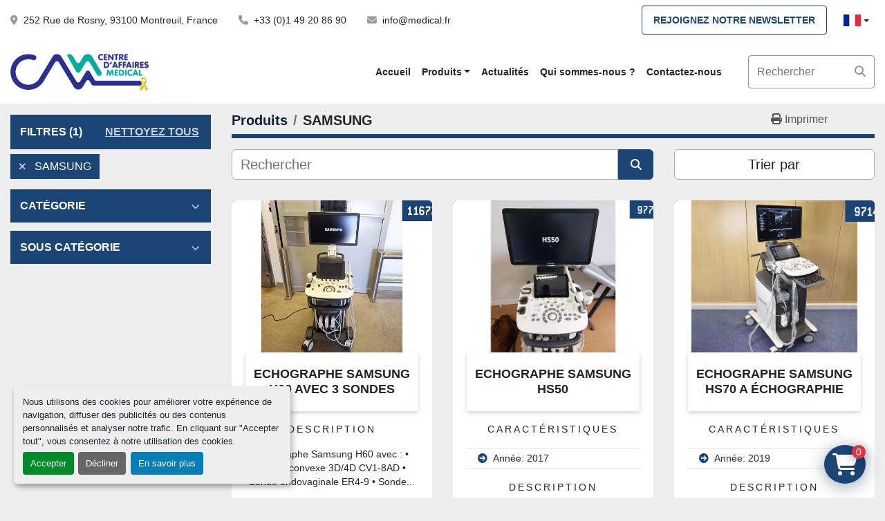

--- FILE ---
content_type: text/html; charset=utf-8
request_url: https://www.medical.fr/listings?manufacturer=SAMSUNG
body_size: 14761
content:
<!DOCTYPE html><html id="mh" lang="fr"><head><title>SAMSUNG à vendre à Centre d&#39;Affaires Médical</title><meta content="SAMSUNG à vendre à Centre d&#39;Affaires Médical" property="title" /><meta content="text/html; charset=UTF-8" http-equiv="Content-Type" /><meta content="width=device-width, initial-scale=1.0" name="viewport" /><meta content="Trouver INSTRUMENTATION, BLOC, ECHOGRAPHIE, ENDOSCOPIE INTERVENTIONNEL, STERILISATION et d’autres Équipement à vendre chez Centre d&#39;Affaires Médical" name="description" /><meta content="wss://system.machinio.com/cable" name="cable-url" /><meta content="Trouver INSTRUMENTATION, BLOC, ECHOGRAPHIE, ENDOSCOPIE INTERVENTIONNEL, STERILISATION et d’autres Équipement à vendre chez Centre d&#39;Affaires Médical" property="og:description" /><meta content="SAMSUNG à vendre à Centre d&#39;Affaires Médical" property="og:title" /><meta content="website" property="og:type" /><meta content="summary_large_image" property="twitter:card" /><meta content="SAMSUNG à vendre à Centre d&#39;Affaires Médical" property="twitter:title" /><meta content="Trouver INSTRUMENTATION, BLOC, ECHOGRAPHIE, ENDOSCOPIE INTERVENTIONNEL, STERILISATION et d’autres Équipement à vendre chez Centre d&#39;Affaires Médical" property="twitter:description" /><link href="https://i.machineryhost.com" rel="preconnect" /><link href="https://i.system.machinio.com" rel="preconnect" /><link href="https://s3.amazonaws.com" rel="preconnect" /><link href="https://www.googletagmanager.com" rel="preconnect" /><link rel="stylesheet" href="/styles/custom-5815c0dd49b2b708ddfc61f9f92b02d5.css" media="all" /><link rel="stylesheet" href="/packs/css/918-ca3a6288.css" media="all" />
<link rel="stylesheet" href="/packs/css/application-5f9e7bfe.css" media="all" /><style>.landing-page .container-fluid{max-width:1800px}.show-info .utility-button__wrapper .email-button{display:none !important}.site-header__logo img{max-height:50px}.site-header.cermic .external-links a{font-size:1rem;padding:0.5rem 0.5rem;width:36px;height:36px}.advanced-filters.style-3 .filters-group__header,.advanced-filters.style-3 .filters-group__body .selected{background-color:var(--primary) !important}.categories-grishen__item__inner::after{background-color:#1B4574}@media (max-width: 576px){.slider__image-600{min-height:600px !important}}@media (max-width: 1134px){.site-header.cam .primary-nav__link{padding:10px 16px}}.site-header.cam .js-newsletter-subscription-btn{white-space:nowrap}@media (max-width: 360px){.site-header.cam .js-newsletter-subscription-btn{font-size:10px;line-height:24px;padding:0 0.2rem}}.site-header__contacts{flex-wrap:wrap !important;margin-right:1rem}.site-header.cam .site-header__contacts__item a{white-space:nowrap}
</style><link href="https://www.medical.fr/annonces?manufacturer=SAMSUNG" rel="canonical" /><meta content="https://www.medical.fr/annonces?manufacturer=SAMSUNG" property="og:url" /><script data-name="analytics" type="application/javascript">var script = document.createElement('script');
script.setAttribute('src', 'https://www.googletagmanager.com/gtag/js?id=AW-986252712');
script.setAttribute('async', true);
document.head.appendChild(script);

window.dataLayer = window.dataLayer || [];
function gtag(){dataLayer.push(arguments);}

gtag('consent', 'default', {
  ad_storage: 'denied',
  ad_user_data: 'denied',
  ad_personalization: 'denied',
  analytics_storage: 'denied',
  personalization_storage: 'denied',
  functionality_storage: 'denied',
  security_storage: 'denied',
  wait_for_update: 500
});


gtag('js', new Date());

gtag('config', 'AW-986252712')


</script><link rel="icon" type="image/x-icon" href="https://f.machineryhost.com/2e2079d63348233d91cad1fa9b1361e9/dd5e8a684ac973cc3fabacd148d1acc0/favicon.png" /><link rel="apple-touch-icon" type="image/png" href="https://f.machineryhost.com/2e2079d63348233d91cad1fa9b1361e9/dd5e8a684ac973cc3fabacd148d1acc0/favicon.png" /><script id="json-ld" type="application/ld+json">{ "@context" : "https://schema.org", "@type" : "LocalBusiness", "name" : "Centre d&#39;Affaires Médical", "address" : "252 Rue de Rosny, 93100 Montreuil, France", "url" : "https://www.medical.fr", "image": "https://f.machineryhost.com/2e2079d63348233d91cad1fa9b1361e9/ceab3adae7a823d898e92cc17e446bba/og_image.png", "telephone" : "+33 (0)1 49 20 86 90"}</script></head><body class="listings-page body-s5034 body-xl-container"><code data-configs="{&quot;currency&quot;:&quot;eur&quot;,&quot;convert_prices&quot;:true,&quot;gdpr_compliance&quot;:true,&quot;currency_iso_code&quot;:false,&quot;show_webshop_stripe_invoice_checkout_hint&quot;:false,&quot;private_price_webshop&quot;:false,&quot;enable_listing_quantity&quot;:true,&quot;allow_offer&quot;:false,&quot;terms_of_sales_path&quot;:null,&quot;automated_locale&quot;:false,&quot;primary_language_code&quot;:&quot;fr&quot;,&quot;manual_languages&quot;:[&quot;fr&quot;],&quot;controller_name&quot;:&quot;listings&quot;,&quot;webshop_type&quot;:&quot;ecommerce&quot;,&quot;create_webshop_lead&quot;:false,&quot;display_cookies_consent&quot;:true,&quot;privacy_policy_page&quot;:null,&quot;contact_form_attach_files_limit&quot;:10,&quot;submit_order_button_text&quot;:&quot;Commander&quot;,&quot;shopping_cart_header_title&quot;:null,&quot;custom_newsletter_button_title&quot;:null,&quot;enable_thank_you_page&quot;:null,&quot;restrict_lead_submission_by_buyer_location&quot;:false}"></code><div class="page-wrapper"><div class="hidden-print header-layout"><header class="site-header cam" id="site-header"><div class="site-header__top py-2 bg-white"><div class="container-fluid"><div class="d-md-flex justify-content-md-between"><div class="site-header__contacts d-none d-md-flex"><div class="address d-none site-header__contacts__item d-flex align-items-center"><a class="notranslate" href="https://www.google.com/maps/search/252 Rue de Rosny, 93100 Montreuil, France" target="_blank"> 252 Rue de Rosny, 93100 Montreuil, France</a></div><div class="phone d-flex align-items-center site-header__contacts__item"><a class="contact-tracking phone notranslate" href="tel:+330149208690"> +33 (0)1 49 20 86 90</a></div><div class="email d-flex align-items-center site-header__contacts__item"><a class="contact-tracking email notranslate" href="mailto:info@medical.fr"> info@medical.fr</a></div></div><div class="d-flex align-items-center justify-content-between"><div class="btn js-newsletter-subscription-btn btn-outline-primary" data-role="extended">Rejoignez notre newsletter</div><div class="site-header__languages-widget hidden-print ml-3"><div class="google-translate"><div class="dropdown google-translate-dropdown"><a aria-expanded="false" aria-haspopup="true" class="dropdown-toggle btn btn-sm btn-light" data-toggle="dropdown" href="#" id="google_translate_dropdown"><img alt="fr" src="/packs/static/node_modules/svg-country-flags/svg/fr-8bbb4186383e665cc3ee.svg" /></a><div aria-labelledby="google_translate_dropdown" class="dropdown-menu google-translate__dropdown-menu"><a class="dropdown-item" data-lang="fr" href="#"><img alt="fr" src="/packs/static/node_modules/svg-country-flags/svg/fr-8bbb4186383e665cc3ee.svg" /> <span class="notranslate">Français</span></a><a class="dropdown-item" data-lang="en" href="#"><img alt="en" src="/packs/static/node_modules/svg-country-flags/svg/us-e834167e589569457e80.svg" /> <span class="notranslate">Anglais</span></a><a class="dropdown-item" data-lang="de" href="#"><img alt="de" src="/packs/static/node_modules/svg-country-flags/svg/de-cfbb0cf09f502653fe85.svg" /> <span class="notranslate">Allemand</span></a><a class="dropdown-item" data-lang="it" href="#"><img alt="it" src="/packs/static/node_modules/svg-country-flags/svg/it-58e75cebaf765e503d29.svg" /> <span class="notranslate">Italien</span></a><a class="dropdown-item" data-lang="es" href="#"><img alt="es" src="/packs/static/node_modules/svg-country-flags/svg/es-628f10fe057a86d47f75.svg" /> <span class="notranslate">Espagnol</span></a><a class="dropdown-item" data-lang="ar" href="#"><img alt="ar" src="/packs/static/node_modules/svg-country-flags/svg/ae-d2f94d449c3b6336bf09.svg" /> <span class="notranslate">Arabe</span></a><a class="dropdown-item" data-lang="pt" href="#"><img alt="pt" src="/packs/static/node_modules/svg-country-flags/svg/pt-8de166591d0cbb7c3433.svg" /> <span class="notranslate">Portugais</span></a></div></div></div></div></div></div></div></div><div class="site-header__content sticky-nav stick-on-mobile"><div class="container-fluid"><div class="row"><div class="col-12 col-md-6 d-flex justify-content-between align-items-center col-lg-10 col-xxxl-9"><div class="site-header__logo py-3 mr-3 "><a class="" href="/fr"><img class="" alt="Centre d&#39;Affaires Médical" src="https://f.machineryhost.com/2e2079d63348233d91cad1fa9b1361e9/29a9ea50a939417e52b8376935a0f8c8/logo.png" /></a></div><nav class="primary-nav flex-wrap"><ul class="primary-nav__navbar"><li class="primary-nav__item home"><a class="primary-nav__link" href="/fr">Accueil</a></li><li class="primary-nav__item inventory"><div class="dropdown primary-nav__dropdown"><div aria-expanded="false" aria-haspopup="true" class="primary-nav__link dropdown-toggle" id="dropdownMenuButton" role="button"><a href="/categories">Produits</a></div><div aria-labelledby="dropdownMenuButton" class="dropdown-menu primary-nav__dropdown-menu m-0"><div class="d-flex"><div class="primary-nav__link-block multicolumn mr-3" style="column-count: 3;"><div class="primary-nav__link-block__item"><a class="dropdown-item  dropdown-children" href="/accouchement-et-maternite">ACCOUCHEMENT ET MATERNITE</a><div class="dropdown-item grandchildren w-100"><a class="dropdown-item" data-role="grandchildren-item" href="/accouchement-et-maternite/accessoires">Accessoires</a><a class="dropdown-item" data-role="grandchildren-item" href="/accouchement-et-maternite/accessoires-pediatrique">Accessoires pédiatrique</a><a class="dropdown-item" data-role="grandchildren-item" href="/accouchement-et-maternite/berceau-coque">Berceau coque</a><a class="dropdown-item" data-role="grandchildren-item" href="/accouchement-et-maternite/boite-complete-d-instruments">Boîte compléte d&#39;instruments</a><a class="dropdown-item" data-role="grandchildren-item" href="/accouchement-et-maternite/couveuse">Couveuse</a><a class="dropdown-item" data-role="grandchildren-item" href="/accouchement-et-maternite/divers">Divers</a><a class="dropdown-item" data-role="grandchildren-item" href="/accouchement-et-maternite/doppler-foetal">Doppler foetal</a><a class="dropdown-item" data-role="grandchildren-item" href="/accouchement-et-maternite/phototherapie">Photothérapie</a><a class="dropdown-item" data-role="grandchildren-item" href="/accouchement-et-maternite/respirateur-neonatal">Respirateur néonatal</a><a class="dropdown-item" data-role="grandchildren-item" href="/accouchement-et-maternite/table-de-reanimation-neonatal">Table de réanimation néonatal</a><a class="dropdown-item" data-role="grandchildren-item" href="/accouchement-et-maternite/table-d-examen">Table d&#39;examen</a><a class="dropdown-item" data-role="grandchildren-item" href="/accouchement-et-maternite/table-lit-d-accouchement">Table/lit d&#39;accouchement</a><a class="dropdown-item" data-role="grandchildren-item" href="/accouchement-et-maternite/tococardiographe">Tococardiographe</a><a class="dropdown-item" data-role="grandchildren-item" href="/accouchement-et-maternite/tout-pour">TOUT POUR...</a><a class="dropdown-item" data-role="grandchildren-item" href="/accouchement-et-maternite/incubateur">Incubateur</a><a class="dropdown-item" data-role="grandchildren-item" href="/accouchement-et-maternite/table-de-reanimation-neonatale">Table de réanimation néonatale</a></div></div><div class="primary-nav__link-block__item"><a class="dropdown-item  dropdown-children" href="/biologie">BIOLOGIE</a><div class="dropdown-item grandchildren w-100"><a class="dropdown-item" data-role="grandchildren-item" href="/biologie/analyseur">Analyseur</a><a class="dropdown-item" data-role="grandchildren-item" href="/biologie/anapath">Anapath</a><a class="dropdown-item" data-role="grandchildren-item" href="/biologie/automate-de-biochimie">Automate de biochimie</a><a class="dropdown-item" data-role="grandchildren-item" href="/biologie/automate-d-hematologie">Automate d&#39;hematologie</a><a class="dropdown-item" data-role="grandchildren-item" href="/biologie/bain-marie">Bain marie</a><a class="dropdown-item" data-role="grandchildren-item" href="/biologie/balance">Balance</a><a class="dropdown-item" data-role="grandchildren-item" href="/biologie/centrifugeuse">Centrifugeuse</a><a class="dropdown-item" data-role="grandchildren-item" href="/biologie/coagulometre">Coagulomètre</a><a class="dropdown-item" data-role="grandchildren-item" href="/biologie/congelateur">Congelateur</a><a class="dropdown-item" data-role="grandchildren-item" href="/biologie/cryotome">Cryotome</a><a class="dropdown-item" data-role="grandchildren-item" href="/biologie/divers">Divers</a><a class="dropdown-item" data-role="grandchildren-item" href="/biologie/electrophorese">Electrophorese</a><a class="dropdown-item" data-role="grandchildren-item" href="/biologie/etuve">Etuve</a><a class="dropdown-item" data-role="grandchildren-item" href="/biologie/fauteuil-de-prelevement">Fauteuil de prélèvement</a><a class="dropdown-item" data-role="grandchildren-item" href="/biologie/fiv">FIV</a><a class="dropdown-item" data-role="grandchildren-item" href="/biologie/gaz-de-sang">Gaz de sang</a><a class="dropdown-item" data-role="grandchildren-item" href="/biologie/hemodialyse">Hémodialyse</a><a class="dropdown-item" data-role="grandchildren-item" href="/biologie/immuno-enzymologie">Immuno-enzymologie</a><a class="dropdown-item" data-role="grandchildren-item" href="/biologie/ionogramme">Ionogramme</a><a class="dropdown-item" data-role="grandchildren-item" href="/biologie/microscope">Microscope</a><a class="dropdown-item" data-role="grandchildren-item" href="/biologie/morgue">Morgue</a><a class="dropdown-item" data-role="grandchildren-item" href="/biologie/revelateur-de-veines">RÉVELATEUR DE VEINES</a><a class="dropdown-item" data-role="grandchildren-item" href="/biologie/spectrophotometre">Spectrophotometre</a></div></div><div class="primary-nav__link-block__item"><a class="dropdown-item  dropdown-children" href="/bloc">BLOC</a><div class="dropdown-item grandchildren w-100"><a class="dropdown-item" data-role="grandchildren-item" href="/bloc/accessoires">Accessoires</a><a class="dropdown-item" data-role="grandchildren-item" href="/bloc/accessoires-pour-spirometres-mir">Accessoires pour spiromètres MIR</a><a class="dropdown-item" data-role="grandchildren-item" href="/bloc/amplificateur-de-brillance">Amplificateur de brillance</a><a class="dropdown-item" data-role="grandchildren-item" href="/bloc/arthroscopie">Arthroscopie</a><a class="dropdown-item" data-role="grandchildren-item" href="/bloc/aspirateur-chirurgical">Aspirateur chirurgical</a><a class="dropdown-item" data-role="grandchildren-item" href="/bloc/bistouri-electrique">Bistouri électrique</a><a class="dropdown-item" data-role="grandchildren-item" href="/bloc/booster-de-brillance">Booster de brillance</a><a class="dropdown-item" data-role="grandchildren-item" href="/bloc/chariot-hospitalier">Chariot hospitalier</a><a class="dropdown-item" data-role="grandchildren-item" href="/bloc/chirurgie">Chirurgie</a><a class="dropdown-item" data-role="grandchildren-item" href="/bloc/chirurgie-orthopedique">Chirurgie orthopédique</a><a class="dropdown-item" data-role="grandchildren-item" href="/bloc/concentrateur-d-oxygene">Concentrateur d&#39;oxygene</a><a class="dropdown-item" data-role="grandchildren-item" href="/bloc/cyrotherapie">Cyrothérapie</a><a class="dropdown-item" data-role="grandchildren-item" href="/bloc/desinfection-aerienne">Desinfection aerienne</a><a class="dropdown-item" data-role="grandchildren-item" href="/bloc/divers">Divers</a><a class="dropdown-item" data-role="grandchildren-item" href="/bloc/eclairage-operatoire">Eclairage operatoire</a><a class="dropdown-item" data-role="grandchildren-item" href="/bloc/inox">Inox</a><a class="dropdown-item" data-role="grandchildren-item" href="/bloc/instrumentation">INSTRUMENTATION</a><a class="dropdown-item" data-role="grandchildren-item" href="/bloc/mobilier-inox-de-bloc">Mobilier inox de bloc</a><a class="dropdown-item" data-role="grandchildren-item" href="/bloc/morgue">Morgue</a><a class="dropdown-item" data-role="grandchildren-item" href="/bloc/moteur-electrique">Moteur électrique</a><a class="dropdown-item" data-role="grandchildren-item" href="/bloc/moteur-pneumatique">Moteur pneumatique</a><a class="dropdown-item" data-role="grandchildren-item" href="/bloc/orthopedie-de-bloc">Orthopedie de bloc</a><a class="dropdown-item" data-role="grandchildren-item" href="/bloc/pinces-et-cables-bipolaires-jetables">Pinces et câbles bipolaires jetables</a><a class="dropdown-item" data-role="grandchildren-item" href="/bloc/respirateur-d-anesthesie">Respirateur d&#39;anesthésie</a><a class="dropdown-item" data-role="grandchildren-item" href="/bloc/table-d-intervention-ambulatoire">Table d&#39;intervention ambulatoire</a><a class="dropdown-item" data-role="grandchildren-item" href="/bloc/table-d-operation">Table d&#39;operation</a><a class="dropdown-item" data-role="grandchildren-item" href="/bloc/textile-de-bloc">Textile de bloc</a><a class="dropdown-item" data-role="grandchildren-item" href="/bloc/tout-pour">TOUT POUR...</a><a class="dropdown-item" data-role="grandchildren-item" href="/bloc/ventilateur-d-anesthesie">Ventilateur d&#39;anesthésie</a></div></div><div class="primary-nav__link-block__item"><a class="dropdown-item  dropdown-children" href="/cardiologie">CARDIOLOGIE</a><div class="dropdown-item grandchildren w-100"><a class="dropdown-item" data-role="grandchildren-item" href="/cardiologie/accessoires">Accessoires</a><a class="dropdown-item" data-role="grandchildren-item" href="/cardiologie/divers">Divers</a><a class="dropdown-item" data-role="grandchildren-item" href="/cardiologie/ecg-1-et-3-pistes">Ecg. 1 et 3 pistes</a><a class="dropdown-item" data-role="grandchildren-item" href="/cardiologie/electrocardiogramme">Electrocardiogramme</a><a class="dropdown-item" data-role="grandchildren-item" href="/cardiologie/electrocardiographe">ÉLECTROCARDIOGRAPHE</a><a class="dropdown-item" data-role="grandchildren-item" href="/cardiologie/electrodes">Electrodes</a><a class="dropdown-item" data-role="grandchildren-item" href="/cardiologie/epreuve-d-effort">Epreuve d&#39;effort</a><a class="dropdown-item" data-role="grandchildren-item" href="/cardiologie/holter-tensionnel">Holter tensionnel</a><a class="dropdown-item" data-role="grandchildren-item" href="/cardiologie/test-de-stress">Test de stress</a></div></div><div class="primary-nav__link-block__item"><a class="dropdown-item  dropdown-children" href="/consultation">CONSULTATION</a><div class="dropdown-item grandchildren w-100"><a class="dropdown-item" data-role="grandchildren-item" href="/consultation/accessoires">Accessoires</a><a class="dropdown-item" data-role="grandchildren-item" href="/consultation/bureaux">Bureaux</a><a class="dropdown-item" data-role="grandchildren-item" href="/consultation/divan-d-examen">Divan d&#39;examen</a><a class="dropdown-item" data-role="grandchildren-item" href="/consultation/divers">Divers</a><a class="dropdown-item" data-role="grandchildren-item" href="/consultation/escabeau">Escabeau</a><a class="dropdown-item" data-role="grandchildren-item" href="/consultation/lampe-loupe">Lampe loupe</a><a class="dropdown-item" data-role="grandchildren-item" href="/consultation/negatoscope">Négatoscope</a><a class="dropdown-item" data-role="grandchildren-item" href="/consultation/ophtalmoscope">Ophtalmoscope</a><a class="dropdown-item" data-role="grandchildren-item" href="/consultation/otoscope">Otoscope</a><a class="dropdown-item" data-role="grandchildren-item" href="/consultation/parties-mobiles">Parties mobiles</a><a class="dropdown-item" data-role="grandchildren-item" href="/consultation/pese-bebe-autres">Pèse bébé+ autres</a><a class="dropdown-item" data-role="grandchildren-item" href="/consultation/pese-personne">Pèse personne</a><a class="dropdown-item" data-role="grandchildren-item" href="/consultation/plans-de-travail">Plans de travail</a><a class="dropdown-item" data-role="grandchildren-item" href="/consultation/porte-manteaux">Porte manteaux</a><a class="dropdown-item" data-role="grandchildren-item" href="/consultation/poubelle">Poubelle</a><a class="dropdown-item" data-role="grandchildren-item" href="/consultation/stethoscope">Stéthoscope</a><a class="dropdown-item" data-role="grandchildren-item" href="/consultation/table-d-examen">Table d&#39;examen</a><a class="dropdown-item" data-role="grandchildren-item" href="/consultation/tabouret">Tabouret</a><a class="dropdown-item" data-role="grandchildren-item" href="/consultation/tensiometres-et-brassards">Tensiomètres et brassards</a></div></div><div class="primary-nav__link-block__item"><a class="dropdown-item  dropdown-children" href="/dentaire">DENTAIRE</a><div class="dropdown-item grandchildren w-100"><a class="dropdown-item" data-role="grandchildren-item" href="/dentaire/aspiration">Aspiration</a><a class="dropdown-item" data-role="grandchildren-item" href="/dentaire/divers">Divers</a><a class="dropdown-item" data-role="grandchildren-item" href="/dentaire/fauteuil">Fauteuil</a><a class="dropdown-item" data-role="grandchildren-item" href="/dentaire/instrumentation">Instrumentation</a><a class="dropdown-item" data-role="grandchildren-item" href="/dentaire/instruments">Instruments</a><a class="dropdown-item" data-role="grandchildren-item" href="/dentaire/moteur-electrique">Moteur électrique</a><a class="dropdown-item" data-role="grandchildren-item" href="/dentaire/panoramique-dentaire">Panoramique dentaire</a></div></div><div class="primary-nav__link-block__item"><a class="dropdown-item  dropdown-children" href="/divers">Divers</a><div class="dropdown-item grandchildren w-100"><a class="dropdown-item" data-role="grandchildren-item" href="/divers/divers">Divers</a></div></div><div class="primary-nav__link-block__item"><a class="dropdown-item  dropdown-children" href="/echographie">ECHOGRAPHIE</a><div class="dropdown-item grandchildren w-100"><a class="dropdown-item" data-role="grandchildren-item" href="/echographie/accessoires">Accessoires</a><a class="dropdown-item" data-role="grandchildren-item" href="/echographie/accessoires-pediatrique">Accessoires pédiatrique</a><a class="dropdown-item" data-role="grandchildren-item" href="/echographie/divers">Divers</a><a class="dropdown-item" data-role="grandchildren-item" href="/echographie/echocardiographe">Echocardiographe</a><a class="dropdown-item" data-role="grandchildren-item" href="/echographie/echographe">Echographe</a><a class="dropdown-item" data-role="grandchildren-item" href="/echographie/echographe-couleur">Echographe couleur</a><a class="dropdown-item" data-role="grandchildren-item" href="/echographie/echographe-de-transport">Echographe de transport</a><a class="dropdown-item" data-role="grandchildren-item" href="/echographie/echographe-noir-et-blanc">Echographe noir et blanc</a><a class="dropdown-item" data-role="grandchildren-item" href="/echographie/echographe-urologique">Echographe urologique</a><a class="dropdown-item" data-role="grandchildren-item" href="/echographie/reprographe">Reprographe</a><a class="dropdown-item" data-role="grandchildren-item" href="/echographie/sonde">Sonde</a><a class="dropdown-item" data-role="grandchildren-item" href="/echographie/echographie-couleur">Echographie couleur</a></div></div><div class="primary-nav__link-block__item"><a class="dropdown-item  dropdown-children" href="/endoscopie-interventionnel">ENDOSCOPIE INTERVENTIONNEL</a><div class="dropdown-item grandchildren w-100"><a class="dropdown-item" data-role="grandchildren-item" href="/endoscopie-interventionnel/arthroscopie">Arthroscopie</a><a class="dropdown-item" data-role="grandchildren-item" href="/endoscopie-interventionnel/camera">Camera</a><a class="dropdown-item" data-role="grandchildren-item" href="/endoscopie-interventionnel/coeliochirurgie">Coéliochirurgie</a><a class="dropdown-item" data-role="grandchildren-item" href="/endoscopie-interventionnel/colonne-video">Colonne vidéo</a><a class="dropdown-item" data-role="grandchildren-item" href="/endoscopie-interventionnel/divers">Divers</a><a class="dropdown-item" data-role="grandchildren-item" href="/endoscopie-interventionnel/endoscopie-interventionnel">ENDOSCOPIE INTERVENTIONNEL</a><a class="dropdown-item" data-role="grandchildren-item" href="/endoscopie-interventionnel/hystero">Hystéro</a><a class="dropdown-item" data-role="grandchildren-item" href="/endoscopie-interventionnel/instrumentation">Instrumentation</a><a class="dropdown-item" data-role="grandchildren-item" href="/endoscopie-interventionnel/instrument-coelioscopie">Instrument coelioscopie</a><a class="dropdown-item" data-role="grandchildren-item" href="/endoscopie-interventionnel/insufflateur">Insufflateur</a><a class="dropdown-item" data-role="grandchildren-item" href="/endoscopie-interventionnel/irrigateur">Irrigateur</a><a class="dropdown-item" data-role="grandchildren-item" href="/endoscopie-interventionnel/orl">Orl</a><a class="dropdown-item" data-role="grandchildren-item" href="/endoscopie-interventionnel/processeur">Processeur</a><a class="dropdown-item" data-role="grandchildren-item" href="/endoscopie-interventionnel/source-de-lumiere">Source de lumière</a><a class="dropdown-item" data-role="grandchildren-item" href="/endoscopie-interventionnel/uro">Uro</a></div></div><div class="primary-nav__link-block__item"><a class="dropdown-item  dropdown-children" href="/endoscopie-rigide">ENDOSCOPIE RIGIDE</a><div class="dropdown-item grandchildren w-100"><a class="dropdown-item" data-role="grandchildren-item" href="/endoscopie-rigide/arthroscopie">Arthroscopie</a><a class="dropdown-item" data-role="grandchildren-item" href="/endoscopie-rigide/coeliochirurgie">Coéliochirurgie</a><a class="dropdown-item" data-role="grandchildren-item" href="/endoscopie-rigide/colonne-video">Colonne vidéo</a><a class="dropdown-item" data-role="grandchildren-item" href="/endoscopie-rigide/divers">Divers</a><a class="dropdown-item" data-role="grandchildren-item" href="/endoscopie-rigide/hystero">Hystéro</a><a class="dropdown-item" data-role="grandchildren-item" href="/endoscopie-rigide/instrument-coelioscopie">Instrument coelioscopie</a><a class="dropdown-item" data-role="grandchildren-item" href="/endoscopie-rigide/processeur">Processeur</a><a class="dropdown-item" data-role="grandchildren-item" href="/endoscopie-rigide/uro">Uro</a></div></div><div class="primary-nav__link-block__item"><a class="dropdown-item  dropdown-children" href="/equipements-hospitaliers">EQUIPEMENTS HOSPITALIERS</a><div class="dropdown-item grandchildren w-100"><a class="dropdown-item" data-role="grandchildren-item" href="/equipements-hospitaliers/autour-du-lit">Autour du Lit</a><a class="dropdown-item" data-role="grandchildren-item" href="/equipements-hospitaliers/boite-et-plateau">Boîte et Plateau</a><a class="dropdown-item" data-role="grandchildren-item" href="/equipements-hospitaliers/brancard">BRANCARD</a><a class="dropdown-item" data-role="grandchildren-item" href="/equipements-hospitaliers/chariot-a-linge">Chariot à linge</a><a class="dropdown-item" data-role="grandchildren-item" href="/equipements-hospitaliers/chariot-d-hopital">Chariot d&#39;hôpital</a><a class="dropdown-item" data-role="grandchildren-item" href="/equipements-hospitaliers/chariot-d-urgence">Chariot d&#39;urgence</a><a class="dropdown-item" data-role="grandchildren-item" href="/equipements-hospitaliers/chariot-hospitalier">Chariot hospitalier</a><a class="dropdown-item" data-role="grandchildren-item" href="/equipements-hospitaliers/chariots-porte-dossiers-et-porte-films-radiographiques">Chariots porte-dossiers et porte-films radiographiques</a><a class="dropdown-item" data-role="grandchildren-item" href="/equipements-hospitaliers/chevet-et-table-de-repas">Chevet et Table de repas</a><a class="dropdown-item" data-role="grandchildren-item" href="/equipements-hospitaliers/divers">Divers</a><a class="dropdown-item" data-role="grandchildren-item" href="/equipements-hospitaliers/endoscopie-interventionnel">ENDOSCOPIE INTERVENTIONNEL</a><a class="dropdown-item" data-role="grandchildren-item" href="/equipements-hospitaliers/fauteuil">Fauteuil</a><a class="dropdown-item" data-role="grandchildren-item" href="/equipements-hospitaliers/gamme-inox">Gamme Inox</a><a class="dropdown-item" data-role="grandchildren-item" href="/equipements-hospitaliers/gamme-plastique">Gamme Plastique</a><a class="dropdown-item" data-role="grandchildren-item" href="/equipements-hospitaliers/gueridon">Gueridon</a><a class="dropdown-item" data-role="grandchildren-item" href="/equipements-hospitaliers/hospitalier">Hospitalier</a><a class="dropdown-item" data-role="grandchildren-item" href="/equipements-hospitaliers/lapaoroscopie">Lapaoroscopie</a><a class="dropdown-item" data-role="grandchildren-item" href="/equipements-hospitaliers/linge-hospitalier">Linge hospitalier</a><a class="dropdown-item" data-role="grandchildren-item" href="/equipements-hospitaliers/lit-et-matelas-d-hopital">Lit et matelas d&#39;hôpital</a><a class="dropdown-item" data-role="grandchildren-item" href="/equipements-hospitaliers/mobilier">Mobilier</a><a class="dropdown-item" data-role="grandchildren-item" href="/equipements-hospitaliers/mobilier-inox-de-bloc">Mobilier inox de bloc</a><a class="dropdown-item" data-role="grandchildren-item" href="/equipements-hospitaliers/rouleaux-de-papier-pour-lits">Rouleaux de papier pour lits</a><a class="dropdown-item" data-role="grandchildren-item" href="/equipements-hospitaliers/tables-de-lit">Tables de lit</a><a class="dropdown-item" data-role="grandchildren-item" href="/equipements-hospitaliers/tout-pour">TOUT POUR...</a></div></div><div class="primary-nav__link-block__item"><a class="dropdown-item  dropdown-children" href="/formation">Formation</a><div class="dropdown-item grandchildren w-100"><a class="dropdown-item" data-role="grandchildren-item" href="/formation/mannequins-de-formation">Mannequins de formation</a></div></div><div class="primary-nav__link-block__item"><a class="dropdown-item  dropdown-children" href="/gastro-enterologie">GASTRO-ENTEROLOGIE</a><div class="dropdown-item grandchildren w-100"><a class="dropdown-item" data-role="grandchildren-item" href="/gastro-enterologie/bronchoscope">Bronchoscope</a><a class="dropdown-item" data-role="grandchildren-item" href="/gastro-enterologie/colonne-video">Colonne vidéo</a><a class="dropdown-item" data-role="grandchildren-item" href="/gastro-enterologie/colonoscope">Colonoscope</a><a class="dropdown-item" data-role="grandchildren-item" href="/gastro-enterologie/cytoscope">Cytoscope</a><a class="dropdown-item" data-role="grandchildren-item" href="/gastro-enterologie/digestive">Digestive</a><a class="dropdown-item" data-role="grandchildren-item" href="/gastro-enterologie/divers">Divers</a><a class="dropdown-item" data-role="grandchildren-item" href="/gastro-enterologie/duodenoscope">Duodenoscope</a><a class="dropdown-item" data-role="grandchildren-item" href="/gastro-enterologie/gastroscope">Gastroscope</a><a class="dropdown-item" data-role="grandchildren-item" href="/gastro-enterologie/sigmoidoscope">Sigmoidoscope</a><a class="dropdown-item" data-role="grandchildren-item" href="/gastro-enterologie/source-de-lumiere">Source de lumière</a></div></div><div class="primary-nav__link-block__item"><a class="dropdown-item  dropdown-children" href="/gynecologie">GYNECOLOGIE</a><div class="dropdown-item grandchildren w-100"><a class="dropdown-item" data-role="grandchildren-item" href="/gynecologie/boites-completes-et-lots-d-instruments">Boites complètes et lots d&#39;instruments</a><a class="dropdown-item" data-role="grandchildren-item" href="/gynecologie/camera">Camera</a><a class="dropdown-item" data-role="grandchildren-item" href="/gynecologie/chariot-hospitalier">Chariot hospitalier</a><a class="dropdown-item" data-role="grandchildren-item" href="/gynecologie/colposcope">Colposcope</a><a class="dropdown-item" data-role="grandchildren-item" href="/gynecologie/cytoscope">Cytoscope</a><a class="dropdown-item" data-role="grandchildren-item" href="/gynecologie/divers">Divers</a><a class="dropdown-item" data-role="grandchildren-item" href="/gynecologie/fauteuil-d-examen">Fauteuil d&#39;examen</a><a class="dropdown-item" data-role="grandchildren-item" href="/gynecologie/hysteroscope">Hystéroscope</a><a class="dropdown-item" data-role="grandchildren-item" href="/gynecologie/instrumentation">Instrumentation</a><a class="dropdown-item" data-role="grandchildren-item" href="/gynecologie/instrumentation-gynecologie">Instrumentation gynécologie</a><a class="dropdown-item" data-role="grandchildren-item" href="/gynecologie/instrumentation-pour-urologue">Instrumentation pour Urologue</a><a class="dropdown-item" data-role="grandchildren-item" href="/gynecologie/table-d-examen">Table d&#39;examen</a><a class="dropdown-item" data-role="grandchildren-item" href="/gynecologie/amnioscope-proctoscope-sigmoidoscope-anoscope-en-inox">Amnioscope, Proctoscope, Sigmoïdoscope, Anoscope en inox</a><a class="dropdown-item" data-role="grandchildren-item" href="/gynecologie/anoscope-proctoscope-sigmoidoscope-jetables">Anoscope, Proctoscope, Sigmoïdoscope jetables</a><a class="dropdown-item" data-role="grandchildren-item" href="/gynecologie/cardiotocographes">Cardiotocographes</a></div></div><div class="primary-nav__link-block__item"><a class="dropdown-item  dropdown-children" href="/instrumentation">INSTRUMENTATION</a><div class="dropdown-item grandchildren w-100"><a class="dropdown-item" data-role="grandchildren-item" href="/instrumentation/boites-completes-plateaux-et-lots-d-instruments">Boites complètes, plateaux et lots d&#39;instruments</a><a class="dropdown-item" data-role="grandchildren-item" href="/instrumentation/ciseaux">Ciseaux</a><a class="dropdown-item" data-role="grandchildren-item" href="/instrumentation/divers">Divers</a><a class="dropdown-item" data-role="grandchildren-item" href="/instrumentation/ecarteurs">Ecarteurs</a><a class="dropdown-item" data-role="grandchildren-item" href="/instrumentation/inox-aluminium-plastique-poires">Inox, Aluminium, Plastique, poires</a><a class="dropdown-item" data-role="grandchildren-item" href="/instrumentation/instrumentation">Instrumentation</a><a class="dropdown-item" data-role="grandchildren-item" href="/instrumentation/instrumentation-pour-chirurgie-generale">Instrumentation pour chirurgie générale</a><a class="dropdown-item" data-role="grandchildren-item" href="/instrumentation/lapaoroscopie">Lapaoroscopie</a><a class="dropdown-item" data-role="grandchildren-item" href="/instrumentation/obstetrique">Obstétrique</a><a class="dropdown-item" data-role="grandchildren-item" href="/instrumentation/pinces-anatomiques">Pinces anatomiques</a><a class="dropdown-item" data-role="grandchildren-item" href="/instrumentation/pinces-hemostatiques">Pinces hémostatiques</a><a class="dropdown-item" data-role="grandchildren-item" href="/instrumentation/porte-aiguilles">Porte-Aiguilles</a><a class="dropdown-item" data-role="grandchildren-item" href="/instrumentation/rectal">Rectal</a><a class="dropdown-item" data-role="grandchildren-item" href="/instrumentation/suture">Suture</a><a class="dropdown-item" data-role="grandchildren-item" href="/instrumentation/tungstene">Tungstene</a></div></div><div class="primary-nav__link-block__item"><a class="dropdown-item  dropdown-children" href="/kinesitherapie">KINESITHERAPIE</a><div class="dropdown-item grandchildren w-100"><a class="dropdown-item" data-role="grandchildren-item" href="/kinesitherapie/kinesitherapie-respiratoire">Kinesitherapie-respiratoire</a></div></div><div class="primary-nav__link-block__item"><a class="dropdown-item  dropdown-children" href="/laboratoire">LABORATOIRE</a><div class="dropdown-item grandchildren w-100"><a class="dropdown-item" data-role="grandchildren-item" href="/laboratoire/balance">Balance</a><a class="dropdown-item" data-role="grandchildren-item" href="/laboratoire/centrifugeuse">Centrifugeuse</a><a class="dropdown-item" data-role="grandchildren-item" href="/laboratoire/microscope">Microscope</a><a class="dropdown-item" data-role="grandchildren-item" href="/laboratoire/microscope-binoculaire">Microscope binoculaire</a><a class="dropdown-item" data-role="grandchildren-item" href="/laboratoire/morgue">Morgue</a></div></div><div class="primary-nav__link-block__item"><a class="dropdown-item  dropdown-children" href="/medecine-et-chirurgie-esthetique">MEDECINE ET CHIRURGIE ESTHETIQUE</a><div class="dropdown-item grandchildren w-100"><a class="dropdown-item" data-role="grandchildren-item" href="/medecine-et-chirurgie-esthetique/aspirateur-chirurgical">Aspirateur chirurgical</a><a class="dropdown-item" data-role="grandchildren-item" href="/medecine-et-chirurgie-esthetique/bistouri-electrique">Bistouri électrique</a><a class="dropdown-item" data-role="grandchildren-item" href="/medecine-et-chirurgie-esthetique/divan-d-examen">Divan d&#39;examen</a><a class="dropdown-item" data-role="grandchildren-item" href="/medecine-et-chirurgie-esthetique/eclairage-operatoire">Eclairage operatoire</a><a class="dropdown-item" data-role="grandchildren-item" href="/medecine-et-chirurgie-esthetique/pese-personne">Pèse personne</a><a class="dropdown-item" data-role="grandchildren-item" href="/medecine-et-chirurgie-esthetique/table-d-intervention-ambulatoire">Table d&#39;intervention ambulatoire</a></div></div><div class="primary-nav__link-block__item"><a class="dropdown-item  dropdown-children" href="/mobilier-medical">Mobilier médical</a><div class="dropdown-item grandchildren w-100"><a class="dropdown-item" data-role="grandchildren-item" href="/mobilier-medical/armoires-et-mobilier-o-r-l">Armoires et mobilier O.R.L</a><a class="dropdown-item" data-role="grandchildren-item" href="/mobilier-medical/chambre">Chambre</a><a class="dropdown-item" data-role="grandchildren-item" href="/mobilier-medical/chariots-a-linge">Chariots à linge</a><a class="dropdown-item" data-role="grandchildren-item" href="/mobilier-medical/chariots-a-pharmacie">Chariots à pharmacie</a><a class="dropdown-item" data-role="grandchildren-item" href="/mobilier-medical/chariots-a-tablettes">Chariots à tablettes</a><a class="dropdown-item" data-role="grandchildren-item" href="/mobilier-medical/chariots-de-soins-et-d-urgence">Chariots de soins et d&#39;urgence</a><a class="dropdown-item" data-role="grandchildren-item" href="/mobilier-medical/chariots-en-acier-inox">Chariots en acier inox</a><a class="dropdown-item" data-role="grandchildren-item" href="/mobilier-medical/chariots-mayo">Chariots mayo</a><a class="dropdown-item" data-role="grandchildren-item" href="/mobilier-medical/chariots-pour-moniteurs-et-ventilateurs-porte-rouleaux-absorbants">Chariots pour moniteurs et ventilateurs, porte-rouleaux absorbants</a><a class="dropdown-item" data-role="grandchildren-item" href="/mobilier-medical/chariots-pour-unite-d-electrochirugie">Chariots pour unité d&#39;électrochirugie</a><a class="dropdown-item" data-role="grandchildren-item" href="/mobilier-medical/chariots-pour-unites-d-electrochirurgie">Chariots pour unités d&#39;électrochirurgie</a><a class="dropdown-item" data-role="grandchildren-item" href="/mobilier-medical/civeres-d-hopital">Civères d&#39;hôpital</a><a class="dropdown-item" data-role="grandchildren-item" href="/mobilier-medical/escabeaux">Escabeaux</a><a class="dropdown-item" data-role="grandchildren-item" href="/mobilier-medical/lampes">Lampes</a><a class="dropdown-item" data-role="grandchildren-item" href="/mobilier-medical/lampes-de-diagnostic">Lampes de diagnostic</a><a class="dropdown-item" data-role="grandchildren-item" href="/mobilier-medical/lit-bariatrique">Lit Bariatrique</a><a class="dropdown-item" data-role="grandchildren-item" href="/mobilier-medical/lits-d-examen">Lits d&#39;examen</a><a class="dropdown-item" data-role="grandchildren-item" href="/mobilier-medical/lits-d-hopital">Lits d&#39;hôpital</a><a class="dropdown-item" data-role="grandchildren-item" href="/mobilier-medical/lits-en-bois">Lits en bois</a><a class="dropdown-item" data-role="grandchildren-item" href="/mobilier-medical/lits-gynecologiques">Lits gynécologiques</a><a class="dropdown-item" data-role="grandchildren-item" href="/mobilier-medical/lits-pediatriques-et-berceaux">Lits pédiatriques et berceaux</a><a class="dropdown-item" data-role="grandchildren-item" href="/mobilier-medical/lits-specialises">Lits spécialisés</a><a class="dropdown-item" data-role="grandchildren-item" href="/mobilier-medical/lits-valise">Lits valise</a><a class="dropdown-item" data-role="grandchildren-item" href="/mobilier-medical/matelas-et-coussins-pour-lits-d-hopital">Matelas et coussins pour lits d&#39;hôpital</a><a class="dropdown-item" data-role="grandchildren-item" href="/mobilier-medical/mobilier">Mobilier</a><a class="dropdown-item" data-role="grandchildren-item" href="/mobilier-medical/mobilier-pour-cabinet-medical-elite">Mobilier pour cabinet médical Elite</a><a class="dropdown-item" data-role="grandchildren-item" href="/mobilier-medical/table-de-chevet">Table de chevet</a><a class="dropdown-item" data-role="grandchildren-item" href="/mobilier-medical/tables-de-lit">Tables de lit</a></div></div><div class="primary-nav__link-block__item"><a class="dropdown-item  dropdown-children" href="/monitoring">MONITORING</a><div class="dropdown-item grandchildren w-100"><a class="dropdown-item" data-role="grandchildren-item" href="/monitoring/accessoires">Accessoires</a><a class="dropdown-item" data-role="grandchildren-item" href="/monitoring/batterie">Batterie</a><a class="dropdown-item" data-role="grandchildren-item" href="/monitoring/capnographe">Capnographe</a><a class="dropdown-item" data-role="grandchildren-item" href="/monitoring/chariot-hospitalier">Chariot hospitalier</a><a class="dropdown-item" data-role="grandchildren-item" href="/monitoring/divers">Divers</a><a class="dropdown-item" data-role="grandchildren-item" href="/monitoring/moniteur-de-signes-vitaux-et-accessoires">Moniteur de signes vitaux et accessoires</a><a class="dropdown-item" data-role="grandchildren-item" href="/monitoring/moniteur-multiparametrique">Moniteur multiparamètrique</a><a class="dropdown-item" data-role="grandchildren-item" href="/monitoring/oxymetre-de-pouls">Oxymètre de pouls</a><a class="dropdown-item" data-role="grandchildren-item" href="/monitoring/respirateur">Respirateur</a><a class="dropdown-item" data-role="grandchildren-item" href="/monitoring/respirateur-d-anesthesie">Respirateur d&#39;anesthésie</a><a class="dropdown-item" data-role="grandchildren-item" href="/monitoring/scope">Scope</a><a class="dropdown-item" data-role="grandchildren-item" href="/monitoring/spirometre">Spirometre</a></div></div><div class="primary-nav__link-block__item"><a class="dropdown-item  dropdown-children" href="/nephrologie">NEPHROLOGIE</a><div class="dropdown-item grandchildren w-100"><a class="dropdown-item" data-role="grandchildren-item" href="/nephrologie/divers">Divers</a><a class="dropdown-item" data-role="grandchildren-item" href="/nephrologie/hemodialyse">Hémodialyse</a></div></div><div class="primary-nav__link-block__item"><a class="dropdown-item  dropdown-children" href="/neurologie">NEUROLOGIE</a><div class="dropdown-item grandchildren w-100"><a class="dropdown-item" data-role="grandchildren-item" href="/neurologie/divers">Divers</a><a class="dropdown-item" data-role="grandchildren-item" href="/neurologie/eeg">EEG</a><a class="dropdown-item" data-role="grandchildren-item" href="/neurologie/emg">EMG</a><a class="dropdown-item" data-role="grandchildren-item" href="/neurologie/instrumentation-neurologie">Instrumentation neurologie</a><a class="dropdown-item" data-role="grandchildren-item" href="/neurologie/microscope-operatoire">MICROSCOPE OPÉRATOIRE</a></div></div><div class="primary-nav__link-block__item"><a class="dropdown-item  dropdown-children" href="/ophtalmologie">OPHTALMOLOGIE</a><div class="dropdown-item grandchildren w-100"><a class="dropdown-item" data-role="grandchildren-item" href="/ophtalmologie/angiographe">Angiographe</a><a class="dropdown-item" data-role="grandchildren-item" href="/ophtalmologie/autorefractiometre">Autorefractiomètre</a><a class="dropdown-item" data-role="grandchildren-item" href="/ophtalmologie/boites-completes-plateaux-et-lots-d-instruments">Boites complètes, plateaux et lots d&#39;instruments</a><a class="dropdown-item" data-role="grandchildren-item" href="/ophtalmologie/champs-visuel">Champs visuel</a><a class="dropdown-item" data-role="grandchildren-item" href="/ophtalmologie/chirurgie">Chirurgie</a><a class="dropdown-item" data-role="grandchildren-item" href="/ophtalmologie/divers">Divers</a><a class="dropdown-item" data-role="grandchildren-item" href="/ophtalmologie/fauteuil-de-prelevement">Fauteuil de prélèvement</a><a class="dropdown-item" data-role="grandchildren-item" href="/ophtalmologie/frontofocometre">FRONTOFOCOMETRE</a><a class="dropdown-item" data-role="grandchildren-item" href="/ophtalmologie/instrumentation-ophtalmologie">Instrumentation ophtalmologie</a><a class="dropdown-item" data-role="grandchildren-item" href="/ophtalmologie/lampe-a-fente">Lampe à fente</a><a class="dropdown-item" data-role="grandchildren-item" href="/ophtalmologie/laser">Laser</a><a class="dropdown-item" data-role="grandchildren-item" href="/ophtalmologie/microscope-binoculaire">Microscope binoculaire</a><a class="dropdown-item" data-role="grandchildren-item" href="/ophtalmologie/phacoemulsificateur">Phacoemulsificateur</a><a class="dropdown-item" data-role="grandchildren-item" href="/ophtalmologie/refractometre">RÉFRACTOMÈTRE</a><a class="dropdown-item" data-role="grandchildren-item" href="/ophtalmologie/synoptophore">Synoptophore</a><a class="dropdown-item" data-role="grandchildren-item" href="/ophtalmologie/tonometre">Tonomètre</a><a class="dropdown-item" data-role="grandchildren-item" href="/ophtalmologie/tonometre-a-air">Tonomètre à air</a><a class="dropdown-item" data-role="grandchildren-item" href="/ophtalmologie/unite-de-consultation">Unité de consultation</a></div></div><div class="primary-nav__link-block__item"><a class="dropdown-item  dropdown-children" href="/orl">ORL</a><div class="dropdown-item grandchildren w-100"><a class="dropdown-item" data-role="grandchildren-item" href="/orl/accessoires">Accessoires</a><a class="dropdown-item" data-role="grandchildren-item" href="/orl/audiometre">Audiomètre</a><a class="dropdown-item" data-role="grandchildren-item" href="/orl/boite-complete-d-instruments">Boîte compléte d&#39;instruments</a><a class="dropdown-item" data-role="grandchildren-item" href="/orl/divers">Divers</a><a class="dropdown-item" data-role="grandchildren-item" href="/orl/fauteuil-d-examen">Fauteuil d&#39;examen</a><a class="dropdown-item" data-role="grandchildren-item" href="/orl/instrumentation-orl">Instrumentation ORL</a><a class="dropdown-item" data-role="grandchildren-item" href="/orl/laryngofibroscope">Laryngofibroscope</a><a class="dropdown-item" data-role="grandchildren-item" href="/orl/microscope">Microscope</a><a class="dropdown-item" data-role="grandchildren-item" href="/orl/nasofibroscope">Nasofibroscope</a><a class="dropdown-item" data-role="grandchildren-item" href="/orl/pinces-anatomiques">Pinces anatomiques</a><a class="dropdown-item" data-role="grandchildren-item" href="/orl/spirometre">Spirometre</a><a class="dropdown-item" data-role="grandchildren-item" href="/orl/tympanometre">Tympanomètre</a><a class="dropdown-item" data-role="grandchildren-item" href="/orl/unite-de-consultation">Unité de consultation</a></div></div><div class="primary-nav__link-block__item"><a class="dropdown-item  dropdown-children" href="/orthopedie">ORTHOPEDIE</a><div class="dropdown-item grandchildren w-100"><a class="dropdown-item" data-role="grandchildren-item" href="/orthopedie/boites-completes-plateaux-et-lots-d-instruments">Boites complètes, plateaux et lots d&#39;instruments</a><a class="dropdown-item" data-role="grandchildren-item" href="/orthopedie/divers">Divers</a><a class="dropdown-item" data-role="grandchildren-item" href="/orthopedie/garrot">Garrot</a><a class="dropdown-item" data-role="grandchildren-item" href="/orthopedie/garrot-pneumatique">Garrot pneumatique</a><a class="dropdown-item" data-role="grandchildren-item" href="/orthopedie/moteur">Moteur</a><a class="dropdown-item" data-role="grandchildren-item" href="/orthopedie/orthopedie-de-bloc">Orthopedie de bloc</a><a class="dropdown-item" data-role="grandchildren-item" href="/orthopedie/osteosynthese">Ostéosynthèse</a></div></div><div class="primary-nav__link-block__item"><a class="dropdown-item  dropdown-children" href="/pneumologie">PNEUMOLOGIE</a><div class="dropdown-item grandchildren w-100"><a class="dropdown-item" data-role="grandchildren-item" href="/pneumologie/accessoires">Accessoires</a><a class="dropdown-item" data-role="grandchildren-item" href="/pneumologie/accessoires-pour-spirometres-mir">Accessoires pour spiromètres MIR</a><a class="dropdown-item" data-role="grandchildren-item" href="/pneumologie/divers">Divers</a><a class="dropdown-item" data-role="grandchildren-item" href="/pneumologie/pneumologie-pediatrique">Pneumologie-pédiatrique</a></div></div><div class="primary-nav__link-block__item"><a class="dropdown-item  " href="/protection">PROTECTION</a></div><div class="primary-nav__link-block__item"><a class="dropdown-item  dropdown-children" href="/radiologie-ct-scanner-et-irm">RADIOLOGIE, CT SCANNER ET IRM</a><div class="dropdown-item grandchildren w-100"><a class="dropdown-item" data-role="grandchildren-item" href="/radiologie-ct-scanner-et-irm/accessoires">Accessoires</a><a class="dropdown-item" data-role="grandchildren-item" href="/radiologie-ct-scanner-et-irm/amplificateur-de-brillance">Amplificateur de brillance</a><a class="dropdown-item" data-role="grandchildren-item" href="/radiologie-ct-scanner-et-irm/cassettes">Cassettes</a><a class="dropdown-item" data-role="grandchildren-item" href="/radiologie-ct-scanner-et-irm/ct-scanner-et-irm">CT Scanner et IRM</a><a class="dropdown-item" data-role="grandchildren-item" href="/radiologie-ct-scanner-et-irm/developpement">Developpement</a><a class="dropdown-item" data-role="grandchildren-item" href="/radiologie-ct-scanner-et-irm/divers">Divers</a><a class="dropdown-item" data-role="grandchildren-item" href="/radiologie-ct-scanner-et-irm/irm">IRM</a><a class="dropdown-item" data-role="grandchildren-item" href="/radiologie-ct-scanner-et-irm/mammographe">Mammographe</a><a class="dropdown-item" data-role="grandchildren-item" href="/radiologie-ct-scanner-et-irm/mammographie">Mammographie</a><a class="dropdown-item" data-role="grandchildren-item" href="/radiologie-ct-scanner-et-irm/onduleur">Onduleur</a><a class="dropdown-item" data-role="grandchildren-item" href="/radiologie-ct-scanner-et-irm/paravent">Paravent</a><a class="dropdown-item" data-role="grandchildren-item" href="/radiologie-ct-scanner-et-irm/radiologie">RADIOLOGIE</a><a class="dropdown-item" data-role="grandchildren-item" href="/radiologie-ct-scanner-et-irm/salle-de-controle-a-distance">Salle de contrôle à distance</a><a class="dropdown-item" data-role="grandchildren-item" href="/radiologie-ct-scanner-et-irm/salle-des-os-pulmonaires">Salle des os pulmonaires</a><a class="dropdown-item" data-role="grandchildren-item" href="/radiologie-ct-scanner-et-irm/salle-os-poumon">Salle os poumon</a><a class="dropdown-item" data-role="grandchildren-item" href="/radiologie-ct-scanner-et-irm/salle-telecommandee">Salle télécommandée</a><a class="dropdown-item" data-role="grandchildren-item" href="/radiologie-ct-scanner-et-irm/systeme-de-numerisation">Systéme de numérisation</a><a class="dropdown-item" data-role="grandchildren-item" href="/radiologie-ct-scanner-et-irm/systemes-de-radiographie-mobile">Systèmes de radiographie mobile</a></div></div><div class="primary-nav__link-block__item"><a class="dropdown-item  dropdown-children" href="/rea-soins-intensifs">REA-SOINS INTENSIFS</a><div class="dropdown-item grandchildren w-100"><a class="dropdown-item" data-role="grandchildren-item" href="/rea-soins-intensifs/accessoires">Accessoires</a><a class="dropdown-item" data-role="grandchildren-item" href="/rea-soins-intensifs/cpap-et-autocpap">CPAP et AUTOCPAP</a><a class="dropdown-item" data-role="grandchildren-item" href="/rea-soins-intensifs/divers">Divers</a><a class="dropdown-item" data-role="grandchildren-item" href="/rea-soins-intensifs/lit-de-rea">Lit de réa</a><a class="dropdown-item" data-role="grandchildren-item" href="/rea-soins-intensifs/pompe-a-perfusion">Pompe a perfusion</a><a class="dropdown-item" data-role="grandchildren-item" href="/rea-soins-intensifs/pousse-seringue">Pousse seringue</a><a class="dropdown-item" data-role="grandchildren-item" href="/rea-soins-intensifs/poussoir-de-seringue">Poussoir de seringue</a><a class="dropdown-item" data-role="grandchildren-item" href="/rea-soins-intensifs/respirateur">Respirateur</a><a class="dropdown-item" data-role="grandchildren-item" href="/rea-soins-intensifs/table-de-reanimation-neonatal">Table de réanimation néonatal</a><a class="dropdown-item" data-role="grandchildren-item" href="/rea-soins-intensifs/table-rea-neonatal">Table rea neonatal</a></div></div><div class="primary-nav__link-block__item"><a class="dropdown-item  dropdown-children" href="/sterilisation">STERILISATION</a><div class="dropdown-item grandchildren w-100"><a class="dropdown-item" data-role="grandchildren-item" href="/sterilisation/autoclave">Autoclave</a><a class="dropdown-item" data-role="grandchildren-item" href="/sterilisation/autoclave-de-bloc">Autoclave de bloc</a><a class="dropdown-item" data-role="grandchildren-item" href="/sterilisation/autoclave-de-cabinet">Autoclave de cabinet</a><a class="dropdown-item" data-role="grandchildren-item" href="/sterilisation/bac-a-ultrasons">Bac à  ultrasons</a><a class="dropdown-item" data-role="grandchildren-item" href="/sterilisation/bac-de-desinfection">Bac de désinfection</a><a class="dropdown-item" data-role="grandchildren-item" href="/sterilisation/conteneur-de-sterilisation">Conteneur de stérilisation</a><a class="dropdown-item" data-role="grandchildren-item" href="/sterilisation/desinfection-de-l-air">Désinfection de l&#39;air</a><a class="dropdown-item" data-role="grandchildren-item" href="/sterilisation/divers">Divers</a><a class="dropdown-item" data-role="grandchildren-item" href="/sterilisation/etiqueteuse">Etiqueteuse</a><a class="dropdown-item" data-role="grandchildren-item" href="/sterilisation/gaines">Gaines</a><a class="dropdown-item" data-role="grandchildren-item" href="/sterilisation/hotte-mobile">Hotte mobile</a><a class="dropdown-item" data-role="grandchildren-item" href="/sterilisation/lampes-ultraviolettes">Lampes Ultraviolettes</a><a class="dropdown-item" data-role="grandchildren-item" href="/sterilisation/lave-bassins">Lave bassins</a><a class="dropdown-item" data-role="grandchildren-item" href="/sterilisation/lave-instruments">Lave instruments</a><a class="dropdown-item" data-role="grandchildren-item" href="/sterilisation/lave-mains">Lave mains</a><a class="dropdown-item" data-role="grandchildren-item" href="/sterilisation/machine-a-sceller">Machine à sceller</a><a class="dropdown-item" data-role="grandchildren-item" href="/sterilisation/poupinel">Poupinel</a><a class="dropdown-item" data-role="grandchildren-item" href="/sterilisation/sachets">Sachets</a><a class="dropdown-item" data-role="grandchildren-item" href="/sterilisation/soudeuse">Soudeuse</a><a class="dropdown-item" data-role="grandchildren-item" href="/sterilisation/sterilisateur">Sterilisateur</a><a class="dropdown-item" data-role="grandchildren-item" href="/sterilisation/sterilisateurs-a-air-chaud">Stérilisateurs à air chaud</a><a class="dropdown-item" data-role="grandchildren-item" href="/sterilisation/tests-sterilisation">Tests stérilisation</a><a class="dropdown-item" data-role="grandchildren-item" href="/sterilisation/thermosoudeuse">Thermosoudeuse</a><a class="dropdown-item" data-role="grandchildren-item" href="/sterilisation/autoclaves-horizontaux">Autoclaves horizontaux</a><a class="dropdown-item" data-role="grandchildren-item" href="/sterilisation/autoclaves-verticaux">Autoclaves verticaux</a><a class="dropdown-item" data-role="grandchildren-item" href="/sterilisation/brosses">Brosses</a><a class="dropdown-item" data-role="grandchildren-item" href="/sterilisation/desinfectants-pour-nettoyage">Désinfectants pour nettoyage</a><a class="dropdown-item" data-role="grandchildren-item" href="/sterilisation/desinfection-et-sterilisation-a-froid-f344">Désinfection et stérilisation à froid+F344</a><a class="dropdown-item" data-role="grandchildren-item" href="/sterilisation/gaines-et-sachets">Gaines et sachets</a><a class="dropdown-item" data-role="grandchildren-item" href="/sterilisation/gel-antibacterien">Gel antibactérien</a><a class="dropdown-item" data-role="grandchildren-item" href="/sterilisation/nettoyeurs-ultrasons">Nettoyeurs Ultrasons</a><a class="dropdown-item" data-role="grandchildren-item" href="/sterilisation/nettoyeurs-ultrasons-branson">Nettoyeurs ultrasons BRANSON</a><a class="dropdown-item" data-role="grandchildren-item" href="/sterilisation/nettoyeurs-ultrasons-et-laveurs-comptoir">Nettoyeurs ultrasons et Laveurs comptoir</a><a class="dropdown-item" data-role="grandchildren-item" href="/sterilisation/produits-pour-desinfection-et-hygiene-corporelle">Produits pour désinfection et hygiène corporelle</a><a class="dropdown-item" data-role="grandchildren-item" href="/sterilisation/tapis-decontaminants-et-film-antimicrobien">Tapis décontaminants et film antimicrobien</a><a class="dropdown-item" data-role="grandchildren-item" href="/sterilisation/tests-realisation">Tests réalisation</a></div></div><div class="primary-nav__link-block__item"><a class="dropdown-item  dropdown-children" href="/urgence">URGENCE</a><div class="dropdown-item grandchildren w-100"><a class="dropdown-item" data-role="grandchildren-item" href="/urgence/accessoires">Accessoires</a><a class="dropdown-item" data-role="grandchildren-item" href="/urgence/accessoires-pour-gimaspir-datospir">Accessoires pour Gimaspir, Datospir</a><a class="dropdown-item" data-role="grandchildren-item" href="/urgence/ambulance">Ambulance</a><a class="dropdown-item" data-role="grandchildren-item" href="/urgence/aspirateur-de-transport">Aspirateur de transport</a><a class="dropdown-item" data-role="grandchildren-item" href="/urgence/brancard">BRANCARD</a><a class="dropdown-item" data-role="grandchildren-item" href="/urgence/card">Card</a><a class="dropdown-item" data-role="grandchildren-item" href="/urgence/chariot-brancard-ambulance">Chariot brancard ambulance</a><a class="dropdown-item" data-role="grandchildren-item" href="/urgence/chariot-brancard-d-ambulance">Chariot brancard d&#39;ambulance</a><a class="dropdown-item" data-role="grandchildren-item" href="/urgence/defibrilateurs">Défibrilateurs</a><a class="dropdown-item" data-role="grandchildren-item" href="/urgence/defibrillateur">DÉFIBRILLATEUR</a><a class="dropdown-item" data-role="grandchildren-item" href="/urgence/divers">Divers</a><a class="dropdown-item" data-role="grandchildren-item" href="/urgence/echographe">Echographe</a><a class="dropdown-item" data-role="grandchildren-item" href="/urgence/eeg">EEG</a><a class="dropdown-item" data-role="grandchildren-item" href="/urgence/electrocardiogramme">Electrocardiogramme</a><a class="dropdown-item" data-role="grandchildren-item" href="/urgence/immobilisation">Immobilisation</a><a class="dropdown-item" data-role="grandchildren-item" href="/urgence/instruments">Instruments</a><a class="dropdown-item" data-role="grandchildren-item" href="/urgence/insufflateur-ambulatoire">Insufflateur ambulatoire</a><a class="dropdown-item" data-role="grandchildren-item" href="/urgence/kit-de-secours">Kit de secours</a><a class="dropdown-item" data-role="grandchildren-item" href="/urgence/laboratoire">Laboratoire</a><a class="dropdown-item" data-role="grandchildren-item" href="/urgence/pompe-a-perfusion">Pompe a perfusion</a><a class="dropdown-item" data-role="grandchildren-item" href="/urgence/respirateur-de-transport">Respirateur de transport</a></div></div><div class="primary-nav__link-block__item"><a class="dropdown-item  dropdown-children" href="/urologie">UROLOGIE</a><div class="dropdown-item grandchildren w-100"><a class="dropdown-item" data-role="grandchildren-item" href="/urologie/chariot-brancard-ambulance">Chariot brancard ambulance</a><a class="dropdown-item" data-role="grandchildren-item" href="/urologie/cystoscope">CYSTOSCOPE</a><a class="dropdown-item" data-role="grandchildren-item" href="/urologie/cytoscope">Cytoscope</a><a class="dropdown-item" data-role="grandchildren-item" href="/urologie/divers">Divers</a><a class="dropdown-item" data-role="grandchildren-item" href="/urologie/echographe-de-transport">Echographe de transport</a><a class="dropdown-item" data-role="grandchildren-item" href="/urologie/echographe-urologique">Echographe urologique</a><a class="dropdown-item" data-role="grandchildren-item" href="/urologie/endoscope-souple">Endoscope souple</a><a class="dropdown-item" data-role="grandchildren-item" href="/urologie/instrumentaion-pour-urologue">INSTRUMENTAION POUR UROLOGUE</a><a class="dropdown-item" data-role="grandchildren-item" href="/urologie/instrumentation-pour-urologue">Instrumentation pour Urologue</a><a class="dropdown-item" data-role="grandchildren-item" href="/urologie/uretero-renoscope">Uretero-renoscope</a><a class="dropdown-item" data-role="grandchildren-item" href="/urologie/urodynamique">Urodynamique</a></div></div><div class="primary-nav__link-block__item"><a class="dropdown-item  dropdown-children" href="/veterinaire">VETERINAIRE</a><div class="dropdown-item grandchildren w-100"><a class="dropdown-item" data-role="grandchildren-item" href="/veterinaire/accessoires">Accessoires</a><a class="dropdown-item" data-role="grandchildren-item" href="/veterinaire/colonne-video">Colonne vidéo</a><a class="dropdown-item" data-role="grandchildren-item" href="/veterinaire/couveuse">Couveuse</a><a class="dropdown-item" data-role="grandchildren-item" href="/veterinaire/divers">Divers</a><a class="dropdown-item" data-role="grandchildren-item" href="/veterinaire/echographie-couleur">Echographie couleur</a><a class="dropdown-item" data-role="grandchildren-item" href="/veterinaire/microscope">Microscope</a><a class="dropdown-item" data-role="grandchildren-item" href="/veterinaire/ophtalmologie">OPHTALMOLOGIE</a><a class="dropdown-item" data-role="grandchildren-item" href="/veterinaire/sonde">Sonde</a></div></div><hr /><a class="dropdown-item view-all" href="/fr/categories">Afficher tout</a></div></div></div></div></li><li class="primary-nav__item"><a class="primary-nav__link" href="/blog">Actualités</a></li><li class="primary-nav__item"><a class="primary-nav__link" href="/pages/qui-sommes-nous">Qui sommes-nous ?</a></li><li class="primary-nav__item"><a class="primary-nav__link" href="/pages/contactez-nous">Contactez-nous</a></li></ul></nav><div class="d-block d-md-none"><div class="hamburger-wrapper d-flex d-lg-none align-items-center pl-3 ml-auto" data-role="hamburger-menu"><button aria-label="Menu" class="hamburger hamburger--spin d-flex align-items-center" type="button"><div class="hamburger-box"><div class="hamburger-inner"></div></div></button><h5 class="ml-2 mb-0">Menu</h5></div></div></div><div class="col-12 col-md-6 col-lg-2 col-xxxl-3 align-items-center pb-md-0 pb-3 justify-content-end d-flex"><form action="/annonces" class="w-100 site-header__search-bar" id="site-header-search-bar" method="get"><input aria-label="Search" autocomplete="off" class="site-header__search-bar__input ui-autocomplete-input form-control" data-role="searchbar" name="q" placeholder="Rechercher" type="search" /><button class="text-nowrap btn site-header__search-bar__submit" id="btn__search" title="submit" type="submit"><i class="fa fa-search"></i></button></form><div class="d-none d-md-block"><div class="hamburger-wrapper d-flex d-lg-none align-items-center pl-3 ml-auto" data-role="hamburger-menu"><button aria-label="Menu" class="hamburger hamburger--spin d-flex align-items-center" type="button"><div class="hamburger-box"><div class="hamburger-inner"></div></div></button><h5 class="ml-2 mb-0">Menu</h5></div></div></div></div></div></div></header></div><div class="page-layout" id="page-layout"><div class="page-inner" id="page-inner"><code class="hidden" data-query-params="{&quot;manufacturer&quot;:&quot;SAMSUNG&quot;,&quot;selected_manufacturers&quot;:[&quot;SAMSUNG&quot;],&quot;lang&quot;:&quot;fr&quot;,&quot;path&quot;:&quot;/listings&quot;}"></code><div class="container"><div class="row"><div class="col-12 col-lg-3 mt-lg-3 mb-lg-4"><a class="listing-filters-toggle btn btn-primary w-100 d-flex justify-content-between align-items-center mt-2 mb-3" href="#" id="filters-toggle-button"><span>Filtres avancés</span><i class="fa fa-filter"></i></a><div class="advanced-filters style-3 mt-lg-0 mt-3" id="side-advanced-filters"><div class="filters-group"><div class="filters-group__header d-flex flex-wrap justify-content-between align-items-center"><h5 class="m-0">Filtres<span class="ml-1">(1)</span></h5><a class="clear-button btn p-0 text-white cursor-pointer" href="/annonces">Nettoyez tous</a></div><div class="filters-group__body d-flex flex-wrap p-0 pt-1 border-0"><span class="selected text-white"><a href="/annonces"><i class="fa fa-times fa-solid selected__btn text-white"></i></a>SAMSUNG</span></div></div><div class="filters-group"><div class="filters-group__header d-flex flex-wrap justify-content-between align-items-center" id="header_categories"><h5 class="m-0">Catégorie</h5><button class="filters-group__control p-0 active"><i class="fa fa-chevron-up"></i></button></div></div><div class="filters-group"><div class="filters-group__header d-flex flex-wrap justify-content-between align-items-center" id="header_subcategories"><h5 class="m-0">Sous catégorie</h5><button class="filters-group__control p-0 active"><i class="fa fa-chevron-up"></i></button></div></div></div></div><div class="col-12 col-lg-9 mt-1 mb-4"><div class="default-search-bar"><div class="index-header__outer row"><div class="index-header col-12"><div class="index-header__inner row"><nav aria-label="breadcrumb" class="py-2 col-lg-9 pl-0"><ol class="breadcrumb mb-0" itemscope="" itemtype="http://schema.org/BreadcrumbList"><li class="breadcrumb-item" itemid="/categories" itemprop="itemListElement" itemscope="" itemtype="http://schema.org/ListItem"><meta content="1" itemprop="position" /><a itemprop="item" itemtype="http://schema.org/Thing" itemid="/categories" itemscope="itemscope" href="/categories"><span itemprop="name">Produits</span></a></li><li class="breadcrumb-item active" itemid="?manufacturer=SAMSUNG" itemprop="itemListElement" itemscope="" itemtype="http://schema.org/ListItem"><meta content="2" itemprop="position" /><meta content="?manufacturer=SAMSUNG" itemid="?manufacturer=SAMSUNG" itemprop="item" itemscope="" itemtype="http://schema.org/Thing" /><h1 class="breadcrumb-title" content="SAMSUNG" itemprop="name">SAMSUNG</h1></li></ol></nav><div class="col-lg-3 pr-0 d-none d-lg-block utility-button__wrapper utility-button__wrapper--index"><button class="print-button btn mt-0" data-path="/print?manufacturer=SAMSUNG&amp;selected_manufacturers%5B%5D=SAMSUNG" data-role="js-print-listings"><i class="fa fa-print"></i> <span>Imprimer</span></button></div></div></div></div><div class="row"><div class="index-controls hidden-print m-0 col-12 col-lg-8"><div class="search__outer w-100"><form action="/annonces" class="search" method="get"><div class="row"><input aria-label="Rechercher" autocomplete="off" class="search__input form-control col-10 col-lg-11" data-autocomplete-select-path="" data-role="searchbar" name="q" placeholder="Rechercher" type="search" /><button class="search__button btn col-2 col-lg-1 d-flex align-items-center justify-content-center" title="submit" type="submit"><i class="fa fa-search"></i></button></div></form><div class="autocomplete-wrapper"></div></div></div><div class="listing-filters row m-0 col-lg-4"><div class="p-0 col-12"><div class="btn-group w-100"><button class="btn btn-light bg-white dropdown-toggle sort-by-toggle text-truncate" data-toggle="dropdown" title="Trier par">Trier par</button><div class="dropdown-menu w-100"><button class="select-sort-by dropdown-item active" data-direction="" data-href="/annonces" data-sort_by="">Pertinence</button><button class="select-sort-by dropdown-item" data-direction="asc" data-href="/annonces" data-sort_by="manufacturer">Fabricant A-Z</button><button class="select-sort-by dropdown-item" data-direction="desc" data-href="/annonces" data-sort_by="manufacturer">Fabricant Z-A</button><button class="select-sort-by dropdown-item" data-direction="asc" data-href="/annonces" data-sort_by="model">Modèle A-Z</button><button class="select-sort-by dropdown-item" data-direction="desc" data-href="/annonces" data-sort_by="model">Modèle Z-A</button><button class="select-sort-by dropdown-item" data-direction="asc" data-href="/annonces" data-sort_by="price">Prix croissant</button><button class="select-sort-by dropdown-item" data-direction="desc" data-href="/annonces" data-sort_by="price">Prix décroissant</button><button class="select-sort-by dropdown-item" data-direction="asc" data-href="/annonces" data-sort_by="year">Plus ancien</button><button class="select-sort-by dropdown-item" data-direction="desc" data-href="/annonces" data-sort_by="year">Plus récent</button><button class="select-sort_by dropdown-item js-sorting-more-btn">Caractéristiques</button></div></div></div></div></div></div><div class="listings-index__outer"><div class="listings-index"><div class="row listings-grid" data-grids-amount="3"><div class="listing__wrapper cermic d-flex"><div class="listing w-100 d-flex flex-column"><figure class="listing__image__wrapper position-relative bg-primary m-0"><a class="w-100" data-event-action="listing_image" data-id="8050333" data-role="show-listing" href="/annonces/8050333-d-occasion-echographe-samsung-h60-avec-3-sondes"><img alt="D&#39;occasion ECHOGRAPHE SAMSUNG H60 AVEC 3 SONDES" class="listing__image w-100 position-relative listing-img lazy owl-lazy listing-img--vertical" data-src="https://i.machineryhost.com/2e2079d63348233d91cad1fa9b1361e9/c2cd87cea4a5072632c73eb10c0a6c00/large-d-occasion-echographe-samsung-h60-avec-3-sondes.jpg" src="/packs/static/listings/images/loading_image_fr-9d43f9a6b3693b4b422e.svg" /></a></figure><div class="listing__content flex-grow-1 text-center"><div class="listing__title-wrapper position-relative"><h4 class="listing__title m-0"><a data-role="show-listing" data-id="8050333" href="/annonces/8050333-d-occasion-echographe-samsung-h60-avec-3-sondes">ECHOGRAPHE SAMSUNG H60 AVEC 3 SONDES</a></h4></div><p class="listing__subtitle text-uppercase">Description</p><div class="listing__description">Echographe Samsung H60 avec :

• Sonde convexe 3D/4D CV1-8AD

• Sonde endovaginale ER4-9

• Sonde...</div><div class="listing__details-link"><a class="headings-text-color font-weight-bold" data-event-action="details" data-id="8050333" data-role="show-listing" href="/annonces/8050333-d-occasion-echographe-samsung-h60-avec-3-sondes">Voir les détails</a></div></div></div></div><div class="listing__wrapper cermic d-flex"><div class="listing w-100 d-flex flex-column"><figure class="listing__image__wrapper position-relative bg-primary m-0"><a class="w-100" data-event-action="listing_image" data-id="5464270" data-role="show-listing" href="/annonces/5464270-d-occasion-echographe-samsung-hs50"><img alt="D&#39;occasion ECHOGRAPHE SAMSUNG HS50" class="listing__image w-100 position-relative listing-img lazy owl-lazy listing-img--vertical" data-src="https://i.machineryhost.com/2e2079d63348233d91cad1fa9b1361e9/61b9804e146de73b9dacab965eefca1d/large-d-occasion-echographe-samsung-hs-50.jpg" src="/packs/static/listings/images/loading_image_fr-9d43f9a6b3693b4b422e.svg" /></a></figure><div class="listing__content flex-grow-1 text-center"><div class="listing__title-wrapper position-relative"><h4 class="listing__title m-0"><a data-role="show-listing" data-id="5464270" href="/annonces/5464270-d-occasion-echographe-samsung-hs50">ECHOGRAPHE SAMSUNG HS50</a></h4></div><p class="listing__subtitle text-uppercase">Caractéristiques</p><ul class="listing__specifications text-left p-0"><li class="px-3 headings-text-color py-1">Année: 2017</li></ul><p class="listing__subtitle text-uppercase">Description</p><div class="listing__description">L&#39;échographe Samsung HS50 est un système d&#39;imagerie médicale avancé offrant des images de haute q...</div><div class="listing__details-link"><a class="headings-text-color font-weight-bold" data-event-action="details" data-id="5464270" data-role="show-listing" href="/annonces/5464270-d-occasion-echographe-samsung-hs50">Voir les détails</a></div></div></div></div><div class="listing__wrapper cermic d-flex"><div class="listing w-100 d-flex flex-column"><figure class="listing__image__wrapper position-relative bg-primary m-0"><a class="w-100" data-event-action="listing_image" data-id="5313255" data-role="show-listing" href="/annonces/5313255-d-occasion-echographe-samsung-hs70-a-echographie-cardiaque-vasculaire"><img alt="D&#39;occasion ECHOGRAPHE SAMSUNG HS70 A ÉCHOGRAPHIE CARDIAQUE - VASCULAIRE" class="listing__image w-100 position-relative listing-img lazy owl-lazy listing-img--vertical" data-src="https://i.machineryhost.com/2e2079d63348233d91cad1fa9b1361e9/f945f326709dd556f4c376e47f74bb66/large-d-occasion-echographe-samsung-hs-70-a-echographie-cardiaque-vasculaire.jpg" src="/packs/static/listings/images/loading_image_fr-9d43f9a6b3693b4b422e.svg" /></a></figure><div class="listing__content flex-grow-1 text-center"><div class="listing__title-wrapper position-relative"><h4 class="listing__title m-0"><a data-role="show-listing" data-id="5313255" href="/annonces/5313255-d-occasion-echographe-samsung-hs70-a-echographie-cardiaque-vasculaire">ECHOGRAPHE SAMSUNG HS70 A ÉCHOGRAPHIE CARDIAQUE - VASCULAIRE</a></h4></div><p class="listing__subtitle text-uppercase">Caractéristiques</p><ul class="listing__specifications text-left p-0"><li class="px-3 headings-text-color py-1">Année: 2019</li></ul><p class="listing__subtitle text-uppercase">Description</p><div class="listing__description">L&#39;échographe Samsung HS70, est un appareil spécialisé dans les domaines de l&#39;échocardiographie et...</div><div class="listing__details-link"><a class="headings-text-color font-weight-bold" data-event-action="details" data-id="5313255" data-role="show-listing" href="/annonces/5313255-d-occasion-echographe-samsung-hs70-a-echographie-cardiaque-vasculaire">Voir les détails</a></div></div></div></div><div class="listing__wrapper cermic d-flex"><div class="listing w-100 d-flex flex-column"><figure class="listing__image__wrapper position-relative bg-primary m-0"><a class="w-100" data-event-action="listing_image" data-id="4985959" data-role="show-listing" href="/annonces/4985959-d-occasion-sonde-volumique-samsung-cv1-8ad"><img alt="D&#39;occasion SONDE VOLUMIQUE SAMSUNG CV1-8AD" class="listing__image w-100 position-relative listing-img lazy owl-lazy listing-img--vertical" data-src="https://i.machineryhost.com/2e2079d63348233d91cad1fa9b1361e9/58e3cae78ff262856ab7fb183a68b99d/large-d-occasion-sonde-volumique-samsung-cv-1-8-ad.jpg" src="/packs/static/listings/images/loading_image_fr-9d43f9a6b3693b4b422e.svg" /></a></figure><div class="listing__content flex-grow-1 text-center"><div class="listing__title-wrapper position-relative"><h4 class="listing__title m-0"><a data-role="show-listing" data-id="4985959" href="/annonces/4985959-d-occasion-sonde-volumique-samsung-cv1-8ad">SONDE VOLUMIQUE SAMSUNG CV1-8AD</a></h4></div><p class="listing__subtitle text-uppercase">Description</p><div class="listing__description">La SONDE VOLUMIQUE SAMSUNG CV1-8AD est idéale pour les professionnels de la santé qui cherchent à...</div><div class="listing__details-link"><a class="headings-text-color font-weight-bold" data-event-action="details" data-id="4985959" data-role="show-listing" href="/annonces/4985959-d-occasion-sonde-volumique-samsung-cv1-8ad">Voir les détails</a></div></div></div></div><div class="listing__wrapper cermic d-flex"><div class="listing w-100 d-flex flex-column"><figure class="listing__image__wrapper position-relative bg-primary m-0"><a class="w-100" data-event-action="listing_image" data-id="4787065" data-role="show-listing" href="/annonces/4787065-d-occasion-echographe-samsung-hs-50"><img alt="Utilisé ECHOGRAPHE SAMSUNG HS 50" class="listing__image w-100 position-relative listing-img lazy owl-lazy listing-img--vertical" data-src="https://i.machineryhost.com/2e2079d63348233d91cad1fa9b1361e9/b556a7f924cc6e104a1856d03c3cd2af/large-utilise-echographe-samsung-hs-50.jpg" src="/packs/static/listings/images/loading_image_fr-9d43f9a6b3693b4b422e.svg" /></a></figure><div class="listing__content flex-grow-1 text-center"><div class="listing__title-wrapper position-relative"><h4 class="listing__title m-0"><a data-role="show-listing" data-id="4787065" href="/annonces/4787065-d-occasion-echographe-samsung-hs-50">ECHOGRAPHE SAMSUNG HS 50</a></h4></div><p class="listing__subtitle text-uppercase">Caractéristiques</p><ul class="listing__specifications text-left p-0"><li class="px-3 headings-text-color py-1">Année: 2018</li></ul><p class="listing__subtitle text-uppercase">Description</p><div class="listing__description">﻿L&#39;échographe Samsung HS 50 est un outil polyvalent et performant, équipé de sondes spécialisées ...</div><div class="listing__details-link"><a class="headings-text-color font-weight-bold" data-event-action="details" data-id="4787065" data-role="show-listing" href="/annonces/4787065-d-occasion-echographe-samsung-hs-50">Voir les détails</a></div></div></div></div><div class="listing__wrapper cermic d-flex"><div class="listing w-100 d-flex flex-column"><figure class="listing__image__wrapper position-relative bg-primary m-0"><a class="w-100" data-event-action="listing_image" data-id="4786689" data-role="show-listing" href="/annonces/4786689-d-occasion-echocardiographe-samsung-hs40"><img alt="Utilisé ECHOCARDIOGRAPHE SAMSUNG HS40" class="listing__image w-100 position-relative listing-img lazy owl-lazy listing-img--vertical" data-src="https://i.machineryhost.com/2e2079d63348233d91cad1fa9b1361e9/10abe1e0db7ef4675c510db8f84bf550/large-utilise-echocardiographe-samsung-hs-40.jpg" src="/packs/static/listings/images/loading_image_fr-9d43f9a6b3693b4b422e.svg" /></a></figure><div class="listing__content flex-grow-1 text-center"><div class="listing__title-wrapper position-relative"><h4 class="listing__title m-0"><a data-role="show-listing" data-id="4786689" href="/annonces/4786689-d-occasion-echocardiographe-samsung-hs40">ECHOCARDIOGRAPHE SAMSUNG HS40</a></h4></div><p class="listing__subtitle text-uppercase">Description</p><div class="listing__description">L&#39;échographe Samsung HS40 est le choix idéal pour les professionnels de la santé en quête de perf...</div><div class="listing__details-link"><a class="headings-text-color font-weight-bold" data-event-action="details" data-id="4786689" data-role="show-listing" href="/annonces/4786689-d-occasion-echocardiographe-samsung-hs40">Voir les détails</a></div></div></div></div></div></div><div class="row"><div class="mt-ggw col-8 offset-2"></div></div></div></div></div></div><div itemscope="" itemtype="http://schema.org/Product"><meta content="SAMSUNG" itemprop="name" /><meta content="SAMSUNG" itemprop="manufacturer" /><div itemprop="offers" itemscope="" itemtype="http://schema.org/AggregateOffer"><meta content="http://schema.org/InStock" itemprop="availability" /><meta content="6" itemprop="offerCount" /><meta content="5000" itemprop="lowPrice" /><meta content="19900" itemprop="highPrice" /><meta content="EUR" itemprop="priceCurrency" /></div></div></div><footer class="site-footer power" id="site-footer"><div class="site-footer__main-bar"><div class="container"><div class="row"><div class="site-footer__widget col-12 col-lg-4"><div class="d-flex flex-column h-100"><div class="pt-3"><h5 class="mb-3">Suivez nous</h5><div class="external-links d-flex "><a aria-label="facebook" class="social-link notranslate facebook d-inline-flex align-items-center justify-content-center" href="https://www.facebook.com/centredaffairesmedical/" rel="noopener" target="_blank"><i class="fa-facebook-f fa-brands"></i><span class="sr-only">facebook</span></a><a aria-label="linkedin" class="social-link notranslate linkedin d-inline-flex align-items-center justify-content-center" href="https://www.linkedin.com/showcase/centre-d&#39;affaires-medical?original_referer=https%3A%2F%2Fwww.google.com%2F" rel="noopener" target="_blank"><i class="fa-linkedin-in fa-brands"></i><span class="sr-only">linkedin</span></a><a aria-label="twitter" class="social-link notranslate twitter d-inline-flex align-items-center justify-content-center" href="https://twitter.com/affairesmedical" rel="noopener" target="_blank"><i class="fa-x-twitter fa-brands"></i><span class="sr-only">twitter</span></a><a aria-label="instagram" class="social-link notranslate instagram d-inline-flex align-items-center justify-content-center" href="https://www.instagram.com/centredaffairesmedical/" rel="noopener" target="_blank"><i class="fa-instagram fa-brands"></i><span class="sr-only">instagram</span></a><a aria-label="youtube" class="social-link notranslate youtube d-inline-flex align-items-center justify-content-center" href="https://www.youtube.com/@centredaffairesmedical" rel="noopener" target="_blank"><i class="fa-youtube fa-brands"></i><span class="sr-only">youtube</span></a></div></div></div></div><div class="site-footer__widget col-12 col-lg-4"><div class="site-footer__contacts w-100 d-flex flex-column"><div class="address d-flex flex-column site-footer__contacts__item with-text no_icon"><span class="contact-text text mr-1">Nous trouver:</span><a class="notranslate w-100" href="https://www.google.com/maps/search/252 Rue de Rosny, 93100 Montreuil, France" target="_blank"> <span>252 Rue de Rosny</span><br /><span>93100 Montreuil, France</span></a></div><div class="phone d-flex flex-column site-footer__contacts__item with-text no_icon"><span class="contact-text text mr-1">Téléphone:</span><a class="contact-tracking phone notranslate" href="tel:+330149208690"> +33 (0)1 49 20 86 90</a></div><div class="email d-flex flex-column site-footer__contacts__item with-text no_icon"><span class="contact-text text mr-1">Adresse e-mail:</span><a class="contact-tracking email notranslate" href="mailto:info@medical.fr"> info@medical.fr</a></div></div></div><div class="site-footer__widget col-12 col-lg-4"><h5>Restons en contact !</h5><p>Inscrivez-vous à notre newsletter pour être courant de notre actualité et des nouveaux arrivages.</p><form action="/api/newsletter_subscriptions" class="subscribe-form d-print-none w-100" data-role="newsletter_form" method="post"><div class="subscribe-form__title newsletter__title"></div><div class="alert alert-danger" data-role="error-alert" style="display: none;"><div class="error-message"></div></div><div class="subscribe-form__content d-flex flex-column"><input aria-label="Adresse e-mail" class="subscribe-form__input newsletter__input form-control text-center" name="email" placeholder="Tapez votre email..." type="email" /><button class="subscribe-form__submit newsletter__button btn btn-primary mt-2" data-form="" id="btn__newsletter" title="subscribe" type="submit">Souscrire</button></div><div class="subscribe-form__error-message newsletter_error_message"></div></form></div></div></div></div><div class="site-footer__bottom-bar"><div class="container"><div class="row"><div class="col-12 d-flex flex-column-reverse flex-lg-row align-items-center justify-content-between"><div class="d-flex flex-column align-items-center align-items-lg-start"><ul class="footer-nav nav d-flex justify-content-center justify-content-lg-start"><li class="footer-nav__item"><a class="footer-nav__link active" href="/annonces">Produits</a></li><li class="footer-nav__item"><a class="footer-nav__link active" href="/blog">Actualités</a></li><li class="footer-nav__item"><a class="footer-nav__link active" href="/pages/contactez-nous">Contactez-nous</a></li><li class="footer-nav__item"><a class="footer-nav__link active" href="/pages/cookies">Cookies</a></li><li class="footer-nav__item"><a class="footer-nav__link active" href="/pages/mentions-legales">Mentions légales</a></li><li class="footer-nav__item"><a class="footer-nav__link active" href="/pages/la-qualite-notre-priorite">La qualité notre priorité</a></li><li class="footer-nav__item"><a class="footer-nav__link active" href="/pages/conditions-de-vente">Conditions de vente</a></li></ul><div class="d-flex flex-column flex-md-row align-items-center"><div class="cookies mb-2 mb-md-0 mr-md-3"><a class="consent-modal-button" href="#">Gérez les cookies</a></div></div></div><a aria-label="En haut" class="to-the-top d-flex align-items-center justify-content-center align-self-auto mb-3 mb-lg-0 flex-column" href=""><i class="fa fa-arrow-circle-up"></i><span>En haut</span></a></div></div></div></div></footer><div class="fixed_container d-print-none"><code data-paypal-sid="5034"></code><code data-paypal-key="AVounyy3Qa2Ly6TrtgbuB43Ub-u4RzJiwFO4NZvXribIinT-Xxqp93gNCH8uFD3WjJPdcZCZWkjDelDa"></code><code data-paypal-default-currency="EUR"></code><div class="shopping-cart-icon" data-role="shopping-cart-icon"><div class="floating-btn"><i class="fa-solid fa-cart-shopping"></i><span class="floating-btn--background"><div class="floating-btn--indicator text-center"></div></span></div></div></div></div></div><script>
//<![CDATA[
var _rollbarConfig = {
  accessToken: "aec4e181ec6a45498ca430cb2d1dcff8",
  captureUncaught: true,
  captureUnhandledRejections: true,
  ignoredMessages: [
    '(.*)QuotaExceededError:(.*)',
    '(.*)DOM Exception 22:(.*)',
    'QuotaExceededError(.*)',
    'DOM Exception 22(.*)',
    'DOM Exception 22: QuotaExceededError: An attempt was made to add something to storage that exceeded the quota.',
    'The quota has been exceeded.',
    'Object Not Found Matching Id',
    'Script error.',
    '(.*)[lgst]\\.a\\.init is not a function\\.(.*)',
    "SyntaxError: Unexpected keyword 'this'",
    "Cannot read properties of null \\(reading .style.\\)",
    "null is not an object \\(evaluating .a\\.style.\\)",
    "Can't find variable: gmo",
    "scrollReadRandom",
    "replaceChildren is not a function",
    "Cannot read properties of undefined \\(reading .value.\\)"
  ],
  payload: {
    environment: "production"
  }
};
//]]>
</script><script src="/packs/js/runtime-4e83ecbc66661d7bb1f5.js" defer="defer"></script>
<script src="/packs/js/692-1ab0e0c46d8705502bce.js" defer="defer"></script>
<script src="/packs/js/706-cee65121c381e619848d.js" defer="defer"></script>
<script src="/packs/js/635-0afd58c9e729fe544641.js" defer="defer"></script>
<script src="/packs/js/918-9a6f14d0cc992d20f83e.js" defer="defer"></script>
<script src="/packs/js/989-1335ce700e1b197b2d49.js" defer="defer"></script>
<script src="/packs/js/162-de536d99abe3cac61da0.js" defer="defer"></script>
<script src="/packs/js/application-182fe7022b3d27ec462a.js" defer="defer"></script>
<script src="/packs/js/624-94c5ec60afc06453862e.js" defer="defer"></script>
<script src="/packs/js/rollbar-1c051f26f9e7b1752fca.js" defer="defer"></script>
<script src="/packs/js/528-7b8c29e36f679da2e684.js" defer="defer"></script>
<script src="/packs/js/cookies_consent-fa70676a950513e92dde.js" defer="defer"></script>
<script src="/packs/js/368-8e0a32fe4c52b049fb40.js" defer="defer"></script>
<script src="/packs/js/language_widget-7fd9400807aa2be592dc.js" defer="defer"></script>
<script src="/packs/js/764-c077c878bdeb25835260.js" defer="defer"></script>
<script src="/packs/js/841-90387483698fdd9030e6.js" defer="defer"></script>
<script src="/packs/js/gallery-27601d96fa6951f8d87e.js" defer="defer"></script>
<script src="/packs/js/webshop-3135a1c79e8f1a67d25d.js" defer="defer"></script>
<script src="/packs/js/sticky_header-60e519ca963dffe0bd64.js" defer="defer"></script>
<script src="/packs/js/owl_carousel-dca796c866e00378e552.js" defer="defer"></script><script crossorigin="anonymous" src="https://kit.fontawesome.com/722e3adc3e.js"></script><script src="https://cdnjs.cloudflare.com/polyfill/v3/polyfill.min.js?version=4.8.0&amp;features=Element.prototype.replaceChildren"></script></body></html>